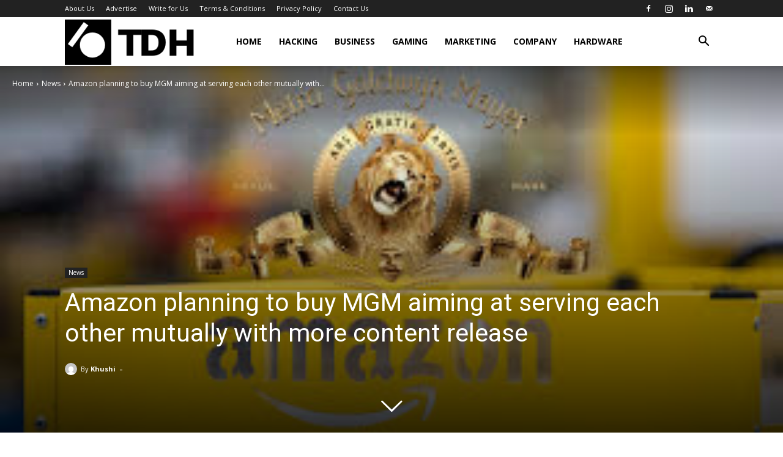

--- FILE ---
content_type: text/html; charset=UTF-8
request_url: https://thedigitalhacker.com/wp-admin/admin-ajax.php?td_theme_name=Newspaper&v=12.7.1
body_size: -398
content:
{"6963":42}

--- FILE ---
content_type: text/html; charset=utf-8
request_url: https://www.google.com/recaptcha/api2/aframe
body_size: 266
content:
<!DOCTYPE HTML><html><head><meta http-equiv="content-type" content="text/html; charset=UTF-8"></head><body><script nonce="Lwl05biaT7Cc_IqUDdjpEA">/** Anti-fraud and anti-abuse applications only. See google.com/recaptcha */ try{var clients={'sodar':'https://pagead2.googlesyndication.com/pagead/sodar?'};window.addEventListener("message",function(a){try{if(a.source===window.parent){var b=JSON.parse(a.data);var c=clients[b['id']];if(c){var d=document.createElement('img');d.src=c+b['params']+'&rc='+(localStorage.getItem("rc::a")?sessionStorage.getItem("rc::b"):"");window.document.body.appendChild(d);sessionStorage.setItem("rc::e",parseInt(sessionStorage.getItem("rc::e")||0)+1);localStorage.setItem("rc::h",'1769475280828');}}}catch(b){}});window.parent.postMessage("_grecaptcha_ready", "*");}catch(b){}</script></body></html>